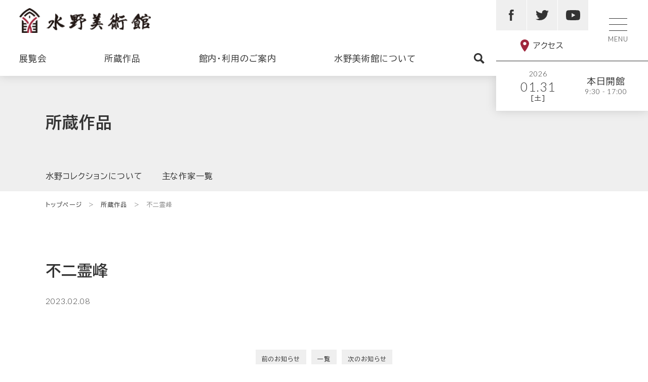

--- FILE ---
content_type: text/html; charset=UTF-8
request_url: https://mizuno-museum.jp/collection/%E4%B8%8D%E4%BA%8C%E9%9C%8A%E5%B3%B0/
body_size: 39183
content:
<!DOCTYPE html>
<html lang="ja">
<head>
<meta charset="UTF-8" />	
<meta name="viewport" content="width=device-width,initial-scale=1.0" />
	
<meta name='robots' content='max-image-preview:large' />
<link rel="alternate" title="oEmbed (JSON)" type="application/json+oembed" href="https://mizuno-museum.jp/wp-json/oembed/1.0/embed?url=https%3A%2F%2Fmizuno-museum.jp%2Fcollection%2F%25e4%25b8%258d%25e4%25ba%258c%25e9%259c%258a%25e5%25b3%25b0%2F" />
<link rel="alternate" title="oEmbed (XML)" type="text/xml+oembed" href="https://mizuno-museum.jp/wp-json/oembed/1.0/embed?url=https%3A%2F%2Fmizuno-museum.jp%2Fcollection%2F%25e4%25b8%258d%25e4%25ba%258c%25e9%259c%258a%25e5%25b3%25b0%2F&#038;format=xml" />

<!-- SEO SIMPLE PACK 3.6.2 -->
<title>不二霊峰 | 水野美術館｜MIZUNO MUSEUM OF ART ｜長野県</title>
<link rel="canonical" href="https://mizuno-museum.jp/collection/%e4%b8%8d%e4%ba%8c%e9%9c%8a%e5%b3%b0/">
<meta property="og:locale" content="ja_JP">
<meta property="og:type" content="article">
<meta property="og:image" content="https://mizuno-museum.jp/cms/wp-content/uploads/2023/02/yokoyamataikan_fujireihou.jpg">
<meta property="og:title" content="不二霊峰 | 水野美術館｜MIZUNO MUSEUM OF ART ｜長野県">
<meta property="og:url" content="https://mizuno-museum.jp/collection/%e4%b8%8d%e4%ba%8c%e9%9c%8a%e5%b3%b0/">
<meta property="og:site_name" content="水野美術館｜MIZUNO MUSEUM OF ART ｜長野県">
<meta property="article:publisher" content="https://www.facebook.com/mizunomuseum/">
<meta name="twitter:card" content="summary_large_image">
<meta name="twitter:site" content="Mizuno_Museum">
<!-- Google Analytics (gtag.js) -->
<script async src="https://www.googletagmanager.com/gtag/js?id=G-600036CJMQ"></script>
<script>
	window.dataLayer = window.dataLayer || [];
	function gtag(){dataLayer.push(arguments);}
	gtag("js", new Date());
	gtag("config", "G-600036CJMQ");
</script>
	<!-- / SEO SIMPLE PACK -->

<style id='wp-img-auto-sizes-contain-inline-css' type='text/css'>
img:is([sizes=auto i],[sizes^="auto," i]){contain-intrinsic-size:3000px 1500px}
/*# sourceURL=wp-img-auto-sizes-contain-inline-css */
</style>
<style id='wp-block-library-inline-css' type='text/css'>
:root{--wp-block-synced-color:#7a00df;--wp-block-synced-color--rgb:122,0,223;--wp-bound-block-color:var(--wp-block-synced-color);--wp-editor-canvas-background:#ddd;--wp-admin-theme-color:#007cba;--wp-admin-theme-color--rgb:0,124,186;--wp-admin-theme-color-darker-10:#006ba1;--wp-admin-theme-color-darker-10--rgb:0,107,160.5;--wp-admin-theme-color-darker-20:#005a87;--wp-admin-theme-color-darker-20--rgb:0,90,135;--wp-admin-border-width-focus:2px}@media (min-resolution:192dpi){:root{--wp-admin-border-width-focus:1.5px}}.wp-element-button{cursor:pointer}:root .has-very-light-gray-background-color{background-color:#eee}:root .has-very-dark-gray-background-color{background-color:#313131}:root .has-very-light-gray-color{color:#eee}:root .has-very-dark-gray-color{color:#313131}:root .has-vivid-green-cyan-to-vivid-cyan-blue-gradient-background{background:linear-gradient(135deg,#00d084,#0693e3)}:root .has-purple-crush-gradient-background{background:linear-gradient(135deg,#34e2e4,#4721fb 50%,#ab1dfe)}:root .has-hazy-dawn-gradient-background{background:linear-gradient(135deg,#faaca8,#dad0ec)}:root .has-subdued-olive-gradient-background{background:linear-gradient(135deg,#fafae1,#67a671)}:root .has-atomic-cream-gradient-background{background:linear-gradient(135deg,#fdd79a,#004a59)}:root .has-nightshade-gradient-background{background:linear-gradient(135deg,#330968,#31cdcf)}:root .has-midnight-gradient-background{background:linear-gradient(135deg,#020381,#2874fc)}:root{--wp--preset--font-size--normal:16px;--wp--preset--font-size--huge:42px}.has-regular-font-size{font-size:1em}.has-larger-font-size{font-size:2.625em}.has-normal-font-size{font-size:var(--wp--preset--font-size--normal)}.has-huge-font-size{font-size:var(--wp--preset--font-size--huge)}.has-text-align-center{text-align:center}.has-text-align-left{text-align:left}.has-text-align-right{text-align:right}.has-fit-text{white-space:nowrap!important}#end-resizable-editor-section{display:none}.aligncenter{clear:both}.items-justified-left{justify-content:flex-start}.items-justified-center{justify-content:center}.items-justified-right{justify-content:flex-end}.items-justified-space-between{justify-content:space-between}.screen-reader-text{border:0;clip-path:inset(50%);height:1px;margin:-1px;overflow:hidden;padding:0;position:absolute;width:1px;word-wrap:normal!important}.screen-reader-text:focus{background-color:#ddd;clip-path:none;color:#444;display:block;font-size:1em;height:auto;left:5px;line-height:normal;padding:15px 23px 14px;text-decoration:none;top:5px;width:auto;z-index:100000}html :where(.has-border-color){border-style:solid}html :where([style*=border-top-color]){border-top-style:solid}html :where([style*=border-right-color]){border-right-style:solid}html :where([style*=border-bottom-color]){border-bottom-style:solid}html :where([style*=border-left-color]){border-left-style:solid}html :where([style*=border-width]){border-style:solid}html :where([style*=border-top-width]){border-top-style:solid}html :where([style*=border-right-width]){border-right-style:solid}html :where([style*=border-bottom-width]){border-bottom-style:solid}html :where([style*=border-left-width]){border-left-style:solid}html :where(img[class*=wp-image-]){height:auto;max-width:100%}:where(figure){margin:0 0 1em}html :where(.is-position-sticky){--wp-admin--admin-bar--position-offset:var(--wp-admin--admin-bar--height,0px)}@media screen and (max-width:600px){html :where(.is-position-sticky){--wp-admin--admin-bar--position-offset:0px}}

/*# sourceURL=wp-block-library-inline-css */
</style><style id='global-styles-inline-css' type='text/css'>
:root{--wp--preset--aspect-ratio--square: 1;--wp--preset--aspect-ratio--4-3: 4/3;--wp--preset--aspect-ratio--3-4: 3/4;--wp--preset--aspect-ratio--3-2: 3/2;--wp--preset--aspect-ratio--2-3: 2/3;--wp--preset--aspect-ratio--16-9: 16/9;--wp--preset--aspect-ratio--9-16: 9/16;--wp--preset--color--black: #000000;--wp--preset--color--cyan-bluish-gray: #abb8c3;--wp--preset--color--white: #ffffff;--wp--preset--color--pale-pink: #f78da7;--wp--preset--color--vivid-red: #cf2e2e;--wp--preset--color--luminous-vivid-orange: #ff6900;--wp--preset--color--luminous-vivid-amber: #fcb900;--wp--preset--color--light-green-cyan: #7bdcb5;--wp--preset--color--vivid-green-cyan: #00d084;--wp--preset--color--pale-cyan-blue: #8ed1fc;--wp--preset--color--vivid-cyan-blue: #0693e3;--wp--preset--color--vivid-purple: #9b51e0;--wp--preset--gradient--vivid-cyan-blue-to-vivid-purple: linear-gradient(135deg,rgb(6,147,227) 0%,rgb(155,81,224) 100%);--wp--preset--gradient--light-green-cyan-to-vivid-green-cyan: linear-gradient(135deg,rgb(122,220,180) 0%,rgb(0,208,130) 100%);--wp--preset--gradient--luminous-vivid-amber-to-luminous-vivid-orange: linear-gradient(135deg,rgb(252,185,0) 0%,rgb(255,105,0) 100%);--wp--preset--gradient--luminous-vivid-orange-to-vivid-red: linear-gradient(135deg,rgb(255,105,0) 0%,rgb(207,46,46) 100%);--wp--preset--gradient--very-light-gray-to-cyan-bluish-gray: linear-gradient(135deg,rgb(238,238,238) 0%,rgb(169,184,195) 100%);--wp--preset--gradient--cool-to-warm-spectrum: linear-gradient(135deg,rgb(74,234,220) 0%,rgb(151,120,209) 20%,rgb(207,42,186) 40%,rgb(238,44,130) 60%,rgb(251,105,98) 80%,rgb(254,248,76) 100%);--wp--preset--gradient--blush-light-purple: linear-gradient(135deg,rgb(255,206,236) 0%,rgb(152,150,240) 100%);--wp--preset--gradient--blush-bordeaux: linear-gradient(135deg,rgb(254,205,165) 0%,rgb(254,45,45) 50%,rgb(107,0,62) 100%);--wp--preset--gradient--luminous-dusk: linear-gradient(135deg,rgb(255,203,112) 0%,rgb(199,81,192) 50%,rgb(65,88,208) 100%);--wp--preset--gradient--pale-ocean: linear-gradient(135deg,rgb(255,245,203) 0%,rgb(182,227,212) 50%,rgb(51,167,181) 100%);--wp--preset--gradient--electric-grass: linear-gradient(135deg,rgb(202,248,128) 0%,rgb(113,206,126) 100%);--wp--preset--gradient--midnight: linear-gradient(135deg,rgb(2,3,129) 0%,rgb(40,116,252) 100%);--wp--preset--font-size--small: 13px;--wp--preset--font-size--medium: 20px;--wp--preset--font-size--large: 36px;--wp--preset--font-size--x-large: 42px;--wp--preset--spacing--20: 0.44rem;--wp--preset--spacing--30: 0.67rem;--wp--preset--spacing--40: 1rem;--wp--preset--spacing--50: 1.5rem;--wp--preset--spacing--60: 2.25rem;--wp--preset--spacing--70: 3.38rem;--wp--preset--spacing--80: 5.06rem;--wp--preset--shadow--natural: 6px 6px 9px rgba(0, 0, 0, 0.2);--wp--preset--shadow--deep: 12px 12px 50px rgba(0, 0, 0, 0.4);--wp--preset--shadow--sharp: 6px 6px 0px rgba(0, 0, 0, 0.2);--wp--preset--shadow--outlined: 6px 6px 0px -3px rgb(255, 255, 255), 6px 6px rgb(0, 0, 0);--wp--preset--shadow--crisp: 6px 6px 0px rgb(0, 0, 0);}:where(.is-layout-flex){gap: 0.5em;}:where(.is-layout-grid){gap: 0.5em;}body .is-layout-flex{display: flex;}.is-layout-flex{flex-wrap: wrap;align-items: center;}.is-layout-flex > :is(*, div){margin: 0;}body .is-layout-grid{display: grid;}.is-layout-grid > :is(*, div){margin: 0;}:where(.wp-block-columns.is-layout-flex){gap: 2em;}:where(.wp-block-columns.is-layout-grid){gap: 2em;}:where(.wp-block-post-template.is-layout-flex){gap: 1.25em;}:where(.wp-block-post-template.is-layout-grid){gap: 1.25em;}.has-black-color{color: var(--wp--preset--color--black) !important;}.has-cyan-bluish-gray-color{color: var(--wp--preset--color--cyan-bluish-gray) !important;}.has-white-color{color: var(--wp--preset--color--white) !important;}.has-pale-pink-color{color: var(--wp--preset--color--pale-pink) !important;}.has-vivid-red-color{color: var(--wp--preset--color--vivid-red) !important;}.has-luminous-vivid-orange-color{color: var(--wp--preset--color--luminous-vivid-orange) !important;}.has-luminous-vivid-amber-color{color: var(--wp--preset--color--luminous-vivid-amber) !important;}.has-light-green-cyan-color{color: var(--wp--preset--color--light-green-cyan) !important;}.has-vivid-green-cyan-color{color: var(--wp--preset--color--vivid-green-cyan) !important;}.has-pale-cyan-blue-color{color: var(--wp--preset--color--pale-cyan-blue) !important;}.has-vivid-cyan-blue-color{color: var(--wp--preset--color--vivid-cyan-blue) !important;}.has-vivid-purple-color{color: var(--wp--preset--color--vivid-purple) !important;}.has-black-background-color{background-color: var(--wp--preset--color--black) !important;}.has-cyan-bluish-gray-background-color{background-color: var(--wp--preset--color--cyan-bluish-gray) !important;}.has-white-background-color{background-color: var(--wp--preset--color--white) !important;}.has-pale-pink-background-color{background-color: var(--wp--preset--color--pale-pink) !important;}.has-vivid-red-background-color{background-color: var(--wp--preset--color--vivid-red) !important;}.has-luminous-vivid-orange-background-color{background-color: var(--wp--preset--color--luminous-vivid-orange) !important;}.has-luminous-vivid-amber-background-color{background-color: var(--wp--preset--color--luminous-vivid-amber) !important;}.has-light-green-cyan-background-color{background-color: var(--wp--preset--color--light-green-cyan) !important;}.has-vivid-green-cyan-background-color{background-color: var(--wp--preset--color--vivid-green-cyan) !important;}.has-pale-cyan-blue-background-color{background-color: var(--wp--preset--color--pale-cyan-blue) !important;}.has-vivid-cyan-blue-background-color{background-color: var(--wp--preset--color--vivid-cyan-blue) !important;}.has-vivid-purple-background-color{background-color: var(--wp--preset--color--vivid-purple) !important;}.has-black-border-color{border-color: var(--wp--preset--color--black) !important;}.has-cyan-bluish-gray-border-color{border-color: var(--wp--preset--color--cyan-bluish-gray) !important;}.has-white-border-color{border-color: var(--wp--preset--color--white) !important;}.has-pale-pink-border-color{border-color: var(--wp--preset--color--pale-pink) !important;}.has-vivid-red-border-color{border-color: var(--wp--preset--color--vivid-red) !important;}.has-luminous-vivid-orange-border-color{border-color: var(--wp--preset--color--luminous-vivid-orange) !important;}.has-luminous-vivid-amber-border-color{border-color: var(--wp--preset--color--luminous-vivid-amber) !important;}.has-light-green-cyan-border-color{border-color: var(--wp--preset--color--light-green-cyan) !important;}.has-vivid-green-cyan-border-color{border-color: var(--wp--preset--color--vivid-green-cyan) !important;}.has-pale-cyan-blue-border-color{border-color: var(--wp--preset--color--pale-cyan-blue) !important;}.has-vivid-cyan-blue-border-color{border-color: var(--wp--preset--color--vivid-cyan-blue) !important;}.has-vivid-purple-border-color{border-color: var(--wp--preset--color--vivid-purple) !important;}.has-vivid-cyan-blue-to-vivid-purple-gradient-background{background: var(--wp--preset--gradient--vivid-cyan-blue-to-vivid-purple) !important;}.has-light-green-cyan-to-vivid-green-cyan-gradient-background{background: var(--wp--preset--gradient--light-green-cyan-to-vivid-green-cyan) !important;}.has-luminous-vivid-amber-to-luminous-vivid-orange-gradient-background{background: var(--wp--preset--gradient--luminous-vivid-amber-to-luminous-vivid-orange) !important;}.has-luminous-vivid-orange-to-vivid-red-gradient-background{background: var(--wp--preset--gradient--luminous-vivid-orange-to-vivid-red) !important;}.has-very-light-gray-to-cyan-bluish-gray-gradient-background{background: var(--wp--preset--gradient--very-light-gray-to-cyan-bluish-gray) !important;}.has-cool-to-warm-spectrum-gradient-background{background: var(--wp--preset--gradient--cool-to-warm-spectrum) !important;}.has-blush-light-purple-gradient-background{background: var(--wp--preset--gradient--blush-light-purple) !important;}.has-blush-bordeaux-gradient-background{background: var(--wp--preset--gradient--blush-bordeaux) !important;}.has-luminous-dusk-gradient-background{background: var(--wp--preset--gradient--luminous-dusk) !important;}.has-pale-ocean-gradient-background{background: var(--wp--preset--gradient--pale-ocean) !important;}.has-electric-grass-gradient-background{background: var(--wp--preset--gradient--electric-grass) !important;}.has-midnight-gradient-background{background: var(--wp--preset--gradient--midnight) !important;}.has-small-font-size{font-size: var(--wp--preset--font-size--small) !important;}.has-medium-font-size{font-size: var(--wp--preset--font-size--medium) !important;}.has-large-font-size{font-size: var(--wp--preset--font-size--large) !important;}.has-x-large-font-size{font-size: var(--wp--preset--font-size--x-large) !important;}
/*# sourceURL=global-styles-inline-css */
</style>

<style id='classic-theme-styles-inline-css' type='text/css'>
/*! This file is auto-generated */
.wp-block-button__link{color:#fff;background-color:#32373c;border-radius:9999px;box-shadow:none;text-decoration:none;padding:calc(.667em + 2px) calc(1.333em + 2px);font-size:1.125em}.wp-block-file__button{background:#32373c;color:#fff;text-decoration:none}
/*# sourceURL=/wp-includes/css/classic-themes.min.css */
</style>
<link rel='stylesheet' id='xo-event-calendar-css' href='https://mizuno-museum.jp/cms/wp-content/plugins/xo-event-calendar/css/xo-event-calendar.css?ver=3.2.10' type='text/css' media='all' />
<link rel='stylesheet' id='xo-event-calendar-event-calendar-css' href='https://mizuno-museum.jp/cms/wp-content/plugins/xo-event-calendar/build/event-calendar/style-index.css?ver=3.2.10' type='text/css' media='all' />
<link rel="https://api.w.org/" href="https://mizuno-museum.jp/wp-json/" /><link rel="alternate" title="JSON" type="application/json" href="https://mizuno-museum.jp/wp-json/wp/v2/collection/791" /><link rel="EditURI" type="application/rsd+xml" title="RSD" href="https://mizuno-museum.jp/cms/xmlrpc.php?rsd" />
<meta name="generator" content="WordPress 6.9" />
<link rel='shortlink' href='https://mizuno-museum.jp/?p=791' />
<link rel="icon" href="https://mizuno-museum.jp/cms/wp-content/uploads/2022/07/favicon-150x150.png" sizes="32x32" />
<link rel="icon" href="https://mizuno-museum.jp/cms/wp-content/uploads/2022/07/favicon-240x240.png" sizes="192x192" />
<link rel="apple-touch-icon" href="https://mizuno-museum.jp/cms/wp-content/uploads/2022/07/favicon-240x240.png" />
<meta name="msapplication-TileImage" content="https://mizuno-museum.jp/cms/wp-content/uploads/2022/07/favicon-300x300.png" />
	
<!-- CSS -->
<link href="https://mizuno-museum.jp/cms/wp-content/themes/mizunomuseum2023/assets/css/import.css" rel="stylesheet" type="text/css" media="screen,print" />
	
		
</head>


<body  class="wp-singular collection-template-default single single-collection postid-791 wp-theme-mizunomuseum2023">
<div class="sitewrap">

<header class="header">
	<h1 class="header-logo"><a href="https://mizuno-museum.jp/"><img decoding="async" src="https://mizuno-museum.jp/cms/wp-content/themes/mizunomuseum2023/assets/img/logo.png" alt="水野美術館"></a></h1>
	<ul class="header-nav">
	<li class="header-nav-item -has-sub"><a href="/exhibitions/exhibition-active/">展覧会</a>
		<div class="header-nav-sub">
			<div class="header-nav-sub-inner">
				<div class="header-nav-sub-title">展覧会</div>
				<ul class="header-nav-sub-items">
				<li class="header-nav-sub-item"><a href="/exhibitions/exhibition-active/">開催中の展覧会</a></li>
				<li class="header-nav-sub-item"><a href="/exhibitions/exhibition-expect/">開催予定の展覧会</a></li>
				<li class="header-nav-sub-item"><a href="/exhibitions/exhibition-close/">過去の展覧会</a></li>
				</ul>
			</div>
		</div>
	</li>
	<li class="header-nav-item -has-sub"><a href="/collections/">所蔵作品</a>
		<div class="header-nav-sub">
			<div class="header-nav-sub-inner">
				<div class="header-nav-sub-title">所蔵作品</div>
				<ul class="header-nav-sub-items">
				<li class="header-nav-sub-item"><a href="/collections/">水野コレクションについて</a></li>
				<li class="header-nav-sub-item"><a href="/collections/#collection-artists">主な作家一覧</a></li>
				</ul>
			</div>
		</div>
	</li>
	<li class="header-nav-item -has-sub"><a href="/guide/">館内・利用のご案内</a>
		<div class="header-nav-sub">
			<div class="header-nav-sub-inner">
				<div class="header-nav-sub-title">館内・利用のご案内</div>
				<ul class="header-nav-sub-items">
				<li class="header-nav-sub-item"><a href="/guide/">開館時間・入館料</a></li>
				<li class="header-nav-sub-item"><a href="/guide/floorguide/">館内マップ</a></li>
				<li class="header-nav-sub-item"><a href="/guide/calendar/">休館日カレンダー</a></li>
				<li class="header-nav-sub-item"><a href="/guide/guideline">美術館からのお願い</a></li>
				<li class="header-nav-sub-item"><a href="/guide/faq/">よくあるご質問</a></li>
				<!--<li class="header-nav-sub-item"><a href="/guide/museumshop">ミュージアムショップ</a></li>-->
				<li class="header-nav-sub-item"><a href="/guide/membership/">友の会</a></li>
				</ul>
			</div>
		</div>
	</li>
	<li class="header-nav-item"><a href="/about/">水野美術館について</a></li>
	<li class="header-nav-item -has-sub"><div class="header-search-btn"><svg class="icon-search-svg" viewBox="0 0 25 25" xmlns="http://www.w3.org/2000/svg" aria-label="検索">
		<path d="M25 21.75L18.3328 15.1312C19.3088 13.6052 19.8724 11.7979 19.8724 9.86146C19.8734 4.425 15.4154 0 9.93619 0C4.45701 0 0 4.425 0 9.8625C0 15.301 4.45701 19.726 9.93619 19.726C11.7916 19.726 13.5264 19.2188 15.0145 18.3375L21.7268 25L25 21.75ZM3.70246 9.8625C3.70246 6.45312 6.49924 3.67708 9.93514 3.67708C13.3721 3.67708 16.1689 6.45208 16.1689 9.8625C16.1689 13.274 13.3721 16.049 9.93514 16.049C6.49924 16.049 3.70246 13.274 3.70246 9.8625Z"/>
		</svg></div>
		<div class="header-nav-sub">
			<div class="header-search-area-inner">
				<div class="header-nav-sub-title">検索</div>
				<form method="get" class="searchform" action="https://mizuno-museum.jp">
				<input type="text" name="s" id="s" placeholder="SEARCH"/>
				<button type="submit">検索</button>
				</form>
			</div>
		</div>
	</li>
	</ul>

	<div class="header-support">
		<ul class="header-sns-items sns-items">
			<li class="sns-item -facebopk"><a href="https://www.facebook.com/mizunomuseum/" target="_blank"><svg class="icon-facebook-svg" viewBox="0 0 12 25" xmlns="http://www.w3.org/2000/svg">
			<path fill-rule="evenodd" clip-rule="evenodd" d="M7.39016 8.26744H11.4909L11.2049 12.0071H7.3901V25H2.57166V12.0071H0V8.26738H2.57166V5.75405C2.57166 4.64833 2.59957 2.93881 3.39969 1.8803C4.24282 0.761131 5.40074 0 7.39016 0C10.6327 0 12 0.46375 12 0.46375L11.3569 4.29405C11.3569 4.29405 10.2858 3.98244 9.28565 3.98244C8.28558 3.98244 7.39021 4.34125 7.39021 5.34732V8.26744H7.39016Z"/>
			</svg></a></li>
			<li class="sns-item -twitter"><a href="https://twitter.com/Mizuno_Museum" target="_blank"><svg class="icon-twitter-svg" viewBox="0 0 28 22" xmlns="http://www.w3.org/2000/svg">
			<path d="M28 2.60449C26.9698 3.04666 25.8627 3.34444 24.7007 3.47867C25.8872 2.79173 26.7983 1.70324 27.2265 0.406071C26.117 1.04225 24.8873 1.50472 23.5783 1.754C22.5318 0.674528 21.0373 0 19.3853 0C15.6765 0 12.9512 3.34557 13.7888 6.8186C9.016 6.58737 4.78333 4.37654 1.9495 1.0163C0.4445 3.51251 1.169 6.77799 3.72633 8.4316C2.786 8.40228 1.89933 8.15299 1.12583 7.73677C1.06283 10.3097 2.97033 12.7168 5.733 13.2526C4.9245 13.4646 4.039 13.5143 3.13833 13.3473C3.86867 15.5536 5.98967 17.1587 8.505 17.2039C6.09 19.0346 3.04733 19.8523 0 19.5049C2.54217 21.0807 5.56267 22 8.806 22C19.4717 22 25.4975 13.2909 25.1335 5.4797C26.2558 4.69575 27.23 3.7178 28 2.60449V2.60449Z"/>
			</svg></a></li>
			<li class="sns-item -youtube"><a href="https://www.youtube.com/channel/UCakV6-wSbfmlDY0bg98zNuQ" target="_blank"><svg class="icon-youtube-svg" viewBox="0 0 30 22" xmlns="http://www.w3.org/2000/svg">
			<path fill-rule="evenodd" clip-rule="evenodd" d="M26.7207 0.657952C28.0115 1.02016 29.0281 2.08731 29.3731 3.44219C30 5.8981 30 11.0221 30 11.0221C30 11.0221 30 16.1463 29.3731 18.6021C29.0281 19.957 28.0115 20.9797 26.7207 21.342C24.3812 22 15 22 15 22C15 22 5.61876 22 3.27914 21.342C1.98842 20.9798 0.971874 19.9571 0.626872 18.6022C0 16.1464 0 11.0222 0 11.0222C0 11.0222 0 5.8981 0.626872 3.44226C0.971874 2.08731 1.98842 1.02022 3.27914 0.65802C5.61876 0 15 0 15 0C15 0 24.3812 0 26.7207 0.657952ZM11.9319 6.37002V15.6746L19.7727 11.0224L11.9319 6.37002Z"/>
			</svg></a></li>
		</ul>
		<a href="/access/" class="-access">
			<svg class="icon-access-svg" viewBox="0 0 17 24" xmlns="http://www.w3.org/2000/svg">
			<path d="M8.5 0C3.80546 0 0 3.64964 0 8.15184C0 12.6533 7.56125 24 8.5 24C9.43953 24 17 12.6533 17 8.15184C17 3.64964 13.1945 0 8.5 0ZM8.5 11.269C6.70497 11.269 5.2491 9.87305 5.2491 8.15184C5.2491 6.42919 6.70497 5.0332 8.5 5.0332C10.295 5.0332 11.7517 6.42919 11.7517 8.15184C11.7517 9.87305 10.295 11.269 8.5 11.269Z"/>
			</svg><span>アクセス</span>
		</a>	
		<div class="header-support-open openinfo">
			<div class="openinfo-date">
				<span class="-year">2026</span><span class="-day">01.31</span><span class="-week">[土]</span>			</div>		
			<div class="openinfo-state"><span class="-state">本日開館</span><span class="-time">				<p>9:30 - 17:00</p>
							</span>
			</div>
		</div>
	</div>
</header>
	
<main class="main">
	
<div class="c-title c-title-%e4%b8%8d%e4%ba%8c%e9%9c%8a%e5%b3%b0">
	<div class="c-title-inner l-inner">
		<h1 class="c-title-title">
					所蔵作品
				</h1>
	
<ul class="nav-content-items">
	<li><a href="https://mizuno-museum.jp/collections">水野コレクションについて</a></li>
	<li><a href="https://mizuno-museum.jp/collections#collection-artists">主な作家一覧</a></li>
</ul>

	</div>
</div>

<div class="breadcrumbs l-inner">
	<span property="itemListElement" typeof="ListItem"><a property="item" typeof="WebPage" title="Go to 水野美術館｜MIZUNO MUSEUM OF ART ｜長野県." href="https://mizuno-museum.jp" class="home" ><span property="name">トップページ</span></a><meta property="position" content="1"></span> &gt; <span property="itemListElement" typeof="ListItem"><a property="item" typeof="WebPage" title="所蔵作品へ移動する" href="https://mizuno-museum.jp/collections/" class="archive post-collection-archive" ><span property="name">所蔵作品</span></a><meta property="position" content="2"></span> &gt; <span property="itemListElement" typeof="ListItem"><span property="name" class="post post-collection current-item">不二霊峰</span><meta property="url" content="https://mizuno-museum.jp/collection/%e4%b8%8d%e4%ba%8c%e9%9c%8a%e5%b3%b0/"><meta property="position" content="3"></span></div>
	

<section class="section">
	<div class="section-inner">
		<article id="post-791" class="narrow">
			
			<div class="wrap-entry-title">
				<h1>不二霊峰</h1>
			</div>

						<div class="wrap-entry-meta">
				<div class="entry-meta">
					<time>2023.02.08</time>
										</div>
			</div>
					

			<div class="entry">
							</div>
					</article>
	</div>

		
	<div class="section-inner">
		<div class='pagenavi'>
							<p class="previous-entry"><a href="https://mizuno-museum.jp/collection/%e5%a3%bd/" rel="prev">前のお知らせ</a></p>
												<p class="tolist"><a href="https://mizuno-museum.jp/information/">一覧</a></p>
											<p class="next-entry"><a href="https://mizuno-museum.jp/collection/%e6%9d%be%e7%bf%a0/" rel="next">次のお知らせ</a></p>
					</div>
	</div>
	</section>


	<section class="section pt-0">
	<div class="section-inner">
	
<ul class="nav-content-items">
	<li><a href="https://mizuno-museum.jp/collections">水野コレクションについて</a></li>
	<li><a href="https://mizuno-museum.jp/collections#collection-artists">主な作家一覧</a></li>
</ul>

	</div>
	</section>

</main>

<footer class="footer">
	<nav class="footer-nav">
		<ul class="footer-nav-items">
			<li class="footer-nav-item"><a href="/">トップページ</a></li>
			<li class="footer-nav-item"><a href="/about/">水野美術館について</a></li>
		</ul>
		<ul class="footer-nav-items">
			<li class="footer-nav-item"><a href="/exhibitions/exhibition-active/">開催中の展覧会</a></li>
			<li class="footer-nav-item"><a href="/exhibitions/exhibition-expect/">開催予定の展覧会</a></li>
			<li class="footer-nav-item"><a href="/exhibitions/exhibition-close/">過去の展覧会</a></li>
		</ul>
		<ul class="footer-nav-items">
			<li class="footer-nav-item"><a href="/collections/">水野コレクションについて</a></li>
			<li class="footer-nav-item"><a href="/collections/#collection-artists">主な作家一覧</a></li>
		</ul>
		<ul class="footer-nav-items">
			<li class="footer-nav-item"><a href="/guide/">開館時間・入館料</a></li>
			<li class="footer-nav-item"><a href="/guide/floorguide/">館内マップ</a></li>
			<li class="footer-nav-item"><a href="/guide/calendar/">休館日カレンダー</a></li>
			<li class="footer-nav-item"><a href="/guide/guideline">美術館からのお願い</a></li>
			<li class="footer-nav-item"><a href="/guide/faq/">よくあるご質問</a></li>
			<!--<li class="footer-nav-item"><a href="/guide/museumshop/">ミュージアムショップ</a></li>-->
			<li class="footer-nav-item"><a href="/guide/membership/">友の会</a></li>
		</ul>
		<ul class="footer-nav-items">
			<li class="footer-nav-item"><a href="/information/">お知らせ</a></li>
			<li class="footer-nav-item"><a href="/access/">アクセス</a></li>
			<li class="footer-nav-item"><a href="/about/education/">教育普及活動</a></li>
			<li class="footer-nav-item"><a href="/disclosure/">財団概要</a></li>
			<li class="footer-nav-item"><a href="/donation/">寄付金募集のご案内</a></li>
		</ul>
	</nav>

	<div class="section-inner footer-footer">
		<div class="footer-title">
			<h1 class="footer-logo"><a href="https://mizuno-museum.jp/"><img decoding="async" src="https://mizuno-museum.jp/cms/wp-content/themes/mizunomuseum2023/assets/img/logo.png" alt="水野美術館"></a></h1>
			<h2 class="footer-title-eng">MIZUNO MUSEUM OF ART</h2>
			<ul class="footer-sns-items sns-items">
				<li class="sns-item -facebopk"><a href="https://www.facebook.com/mizunomuseum/" target="_blank"><svg class="icon-facebook-svg" viewBox="0 0 12 25" xmlns="http://www.w3.org/2000/svg">
				<path fill-rule="evenodd" clip-rule="evenodd" d="M7.39016 8.26744H11.4909L11.2049 12.0071H7.3901V25H2.57166V12.0071H0V8.26738H2.57166V5.75405C2.57166 4.64833 2.59957 2.93881 3.39969 1.8803C4.24282 0.761131 5.40074 0 7.39016 0C10.6327 0 12 0.46375 12 0.46375L11.3569 4.29405C11.3569 4.29405 10.2858 3.98244 9.28565 3.98244C8.28558 3.98244 7.39021 4.34125 7.39021 5.34732V8.26744H7.39016Z"/>
				</svg></a></li>
				<li class="sns-item -twitter"><a href="https://twitter.com/Mizuno_Museum" target="_blank"><svg class="icon-twitter-svg" viewBox="0 0 28 22" xmlns="http://www.w3.org/2000/svg">
				<path d="M28 2.60449C26.9698 3.04666 25.8627 3.34444 24.7007 3.47867C25.8872 2.79173 26.7983 1.70324 27.2265 0.406071C26.117 1.04225 24.8873 1.50472 23.5783 1.754C22.5318 0.674528 21.0373 0 19.3853 0C15.6765 0 12.9512 3.34557 13.7888 6.8186C9.016 6.58737 4.78333 4.37654 1.9495 1.0163C0.4445 3.51251 1.169 6.77799 3.72633 8.4316C2.786 8.40228 1.89933 8.15299 1.12583 7.73677C1.06283 10.3097 2.97033 12.7168 5.733 13.2526C4.9245 13.4646 4.039 13.5143 3.13833 13.3473C3.86867 15.5536 5.98967 17.1587 8.505 17.2039C6.09 19.0346 3.04733 19.8523 0 19.5049C2.54217 21.0807 5.56267 22 8.806 22C19.4717 22 25.4975 13.2909 25.1335 5.4797C26.2558 4.69575 27.23 3.7178 28 2.60449V2.60449Z"/>
				</svg></a></li>
				<li class="sns-item -youtube"><a href="https://www.youtube.com/channel/UCakV6-wSbfmlDY0bg98zNuQ" target="_blank"><svg class="icon-youtube-svg" viewBox="0 0 30 22" xmlns="http://www.w3.org/2000/svg">
				<path fill-rule="evenodd" clip-rule="evenodd" d="M26.7207 0.657952C28.0115 1.02016 29.0281 2.08731 29.3731 3.44219C30 5.8981 30 11.0221 30 11.0221C30 11.0221 30 16.1463 29.3731 18.6021C29.0281 19.957 28.0115 20.9797 26.7207 21.342C24.3812 22 15 22 15 22C15 22 5.61876 22 3.27914 21.342C1.98842 20.9798 0.971874 19.9571 0.626872 18.6022C0 16.1464 0 11.0222 0 11.0222C0 11.0222 0 5.8981 0.626872 3.44226C0.971874 2.08731 1.98842 1.02022 3.27914 0.65802C5.61876 0 15 0 15 0C15 0 24.3812 0 26.7207 0.657952ZM11.9319 6.37002V15.6746L19.7727 11.0224L11.9319 6.37002Z"/>
				</svg></a></li>
			</ul>
			<a href="http://zenkojidaira-art-line.com/" target="_blank" class="footer-artline"><img decoding="async" src="https://mizuno-museum.jp/cms/wp-content/themes/mizunomuseum2023/assets/img/logo-artline.svg" alt="水野美術館"></a>
		</div>
		<div class="footer-read">
			<p>水野美術館は、2002年長野市に開館した日本画専門の美術館です。大観、春草をはじめとする約500点を収蔵。四季折々の表情を魅せる日本庭園も楽しめます。</p>
		</div>
		<div class="footer-address">
			<p class="-address">〒380-0928　長野県長野市若里6-2-20<br>
			<a href="/access/" class="button-01 mt-1">アクセス</a></p>
			<p class="-tel"><span class="footer-museum-tel"><a href="tel:026-229-6333">TEL:026-229-6333</a></span>
			<span class="footer-museum-fax">FAX:026-229-6311</span></p>
			<p class="-tel"><span class="footer-restaurant">レストラン四季彩MIZUNO</span>
			<span class="footer-restaurant-tel"><a href="tel:026-219-3522">TEL:026-219-3522</a></span></p>
		</div>

		<div class="footer-info">
			<h3 class="footer-subtitle">開館時間</h3>
			<p class="footer-open-s mb-1"><strong>4月1日から10月31日まで</strong><br>9時30分 - 17時30分（入館は17時まで）</p>
			<p class="footer-open-w"><strong>11月1日から3月31日まで</strong><br>9時30分 - 17時（入館は16時30分まで）</p>
			<h3 class="footer-subtitle">休館日</h3>
			<p class="footer-close">月曜日 (祝日の場合は翌日) / 展示替え期間 / 1月1日 / 12月長期休館あり<br>
			<a href="/guide/calendar/" class="button-01 mt-1">休館日カレンダー</a></p>
		</div>


		<p class="footer-copyright"><small>&copy;MIZUNO MUSEUM OF ART.<br>当サイト内に掲載の美術作品・画像・文章・写真の無断転載を禁じます。</small></p>

	</div>
</footer>

<!--scroll to header-->
<a href="#" class="btn-pagetop" data-scroll></a>

</div><!-sitewrapper->

<div class="gnav-btn">
	<span></span><span></span><span></span>
</div>
<nav id="gnav" class="gnav">
	<ul class="gnav-items">
		<li class="gnav-item"><a href="/">トップページ</a></li>
		<li class="gnav-item -has-sub"><a href="/exhibition/">展覧会</a>
			<ul class="gnav-sub-sub-items">
				<li class="gnav-sub-item"><a href="/exhibitions/exhibition-active/">開催中の展覧会</a></li>
				<li class="gnav-sub-item"><a href="/exhibitions/exhibition-expect/">開催予定の展覧会</a></li>
				<li class="gnav-sub-item"><a href="/exhibitions/exhibition-close/">過去の展覧会</a></li>
			</ul>
		</li>
		<li class="gnav-item -has-sub"><a href="/collection/">所蔵作品</a>
			<ul class="gnav-sub-items">
			<li class="gnav-sub-item"><a href="/collection/">水野コレクションについて</a></li>
			<li class="gnav-sub-item"><a href="/collection/#collection-artists">主な作家一覧</a></li>
			</ul>
		</li>
		
		<li class="gnav-item -has-sub"><a href="/guide/">館内・利用のご案内</a>
			<ul class="gnav-sub-items">
				<li class="gnav-sub-item"><a href="/guide/">開館時間・入館料</a></li>
				<li class="gnav-sub-item"><a href="/guide/floorguide/">館内マップ</a></li>
				<li class="gnav-sub-item"><a href="/guide/calendar/">休館日カレンダー</a></li>
				<li class="gnav-sub-item"><a href="/guide/guideline">美術館からのお願い</a></li>
				<li class="gnav-sub-item"><a href="/guide/faq/">よくあるご質問</a></li>
				<!--<li class="gnav-sub-item"><a href="/guide/museumshop/">ミュージアムショップ</a></li>-->
				<li class="gnav-sub-item"><a href="/guide/membership/">友の会</a></li>
			</ul>
		</li>
		<li class="gnav-item"><a href="/about/">水野美術館について</a></li>
		<li class="gnav-item"><a href="/information/">お知らせ</a></li>
		<li class="gnav-item"><a href="/access/">アクセス</a></li>
		<li class="gnav-item"><a href="/about/education/">教育普及活動</a></li>
		<li class="gnav-item"><a href="/disclosure/">財団概要</a></li>
		<li class="gnav-item"><a href="/donation/">寄付金募集のご案内</a></li>
	</ul>
	<div class="gnav-search">
		<form method="get" class="searchform" action="https://mizuno-museum.jp">
		<input type="text" name="s" id="s" placeholder="SEARCH"/>
		<button type="submit">検索</button>
		</form>
	</div>
	<ul class="gnav-sns-items sns-items">
		<li class="sns-item -facebopk"><a href="https://www.facebook.com/mizunomuseum/" target="_blank"><svg class="icon-facebook-svg" viewBox="0 0 12 25" xmlns="http://www.w3.org/2000/svg">
		<path fill-rule="evenodd" clip-rule="evenodd" d="M7.39016 8.26744H11.4909L11.2049 12.0071H7.3901V25H2.57166V12.0071H0V8.26738H2.57166V5.75405C2.57166 4.64833 2.59957 2.93881 3.39969 1.8803C4.24282 0.761131 5.40074 0 7.39016 0C10.6327 0 12 0.46375 12 0.46375L11.3569 4.29405C11.3569 4.29405 10.2858 3.98244 9.28565 3.98244C8.28558 3.98244 7.39021 4.34125 7.39021 5.34732V8.26744H7.39016Z"/>
		</svg></a></li>
		<li class="sns-item -twitter"><a href="https://twitter.com/Mizuno_Museum" target="_blank"><svg class="icon-twitter-svg" viewBox="0 0 28 22" xmlns="http://www.w3.org/2000/svg">
		<path d="M28 2.60449C26.9698 3.04666 25.8627 3.34444 24.7007 3.47867C25.8872 2.79173 26.7983 1.70324 27.2265 0.406071C26.117 1.04225 24.8873 1.50472 23.5783 1.754C22.5318 0.674528 21.0373 0 19.3853 0C15.6765 0 12.9512 3.34557 13.7888 6.8186C9.016 6.58737 4.78333 4.37654 1.9495 1.0163C0.4445 3.51251 1.169 6.77799 3.72633 8.4316C2.786 8.40228 1.89933 8.15299 1.12583 7.73677C1.06283 10.3097 2.97033 12.7168 5.733 13.2526C4.9245 13.4646 4.039 13.5143 3.13833 13.3473C3.86867 15.5536 5.98967 17.1587 8.505 17.2039C6.09 19.0346 3.04733 19.8523 0 19.5049C2.54217 21.0807 5.56267 22 8.806 22C19.4717 22 25.4975 13.2909 25.1335 5.4797C26.2558 4.69575 27.23 3.7178 28 2.60449V2.60449Z"/>
		</svg></a></li>
		<li class="sns-item -youtube"><a href="https://www.youtube.com/channel/UCakV6-wSbfmlDY0bg98zNuQ" target="_blank"><svg class="icon-youtube-svg" viewBox="0 0 30 22" xmlns="http://www.w3.org/2000/svg">
		<path fill-rule="evenodd" clip-rule="evenodd" d="M26.7207 0.657952C28.0115 1.02016 29.0281 2.08731 29.3731 3.44219C30 5.8981 30 11.0221 30 11.0221C30 11.0221 30 16.1463 29.3731 18.6021C29.0281 19.957 28.0115 20.9797 26.7207 21.342C24.3812 22 15 22 15 22C15 22 5.61876 22 3.27914 21.342C1.98842 20.9798 0.971874 19.9571 0.626872 18.6022C0 16.1464 0 11.0222 0 11.0222C0 11.0222 0 5.8981 0.626872 3.44226C0.971874 2.08731 1.98842 1.02022 3.27914 0.65802C5.61876 0 15 0 15 0C15 0 24.3812 0 26.7207 0.657952ZM11.9319 6.37002V15.6746L19.7727 11.0224L11.9319 6.37002Z"/>
		</svg></a></li>
	</ul>
</nav>
<div class="gnav-overlay"></div>

<!-loader->
<div id="loader" class="loader">
	<div class="loader-inner">
		<div class="loader-logo"><img decoding="async" src="https://mizuno-museum.jp/cms/wp-content/themes/mizunomuseum2023/assets/img/logo.png" alt="水野美術館"></div>
		<div class="loader-spinner">
			<div class="rect1"></div>
			<div class="rect2"></div>
			<div class="rect3"></div>
			<div class="rect4"></div>
			<div class="rect5"></div>
		</div>
	</div>
</div>


<!-JS->	
<script src="https://ajax.googleapis.com/ajax/libs/jquery/3.6.0/jquery.min.js"></script>
<script type="text/javascript" src="https://mizuno-museum.jp/cms/wp-content/themes/mizunomuseum2023/assets/js/function.js"></script>
<!- glovalnav ->
<script type="text/javascript" src="https://mizuno-museum.jp/cms/wp-content/themes/mizunomuseum2023/assets/js/nav-slide.js"></script>
<!- lazysizes ->
<script src="https://cdnjs.cloudflare.com/ajax/libs/lazysizes/5.3.2/lazysizes.min.js"></script>

<div class="clone"></div>


<script type="speculationrules">
{"prefetch":[{"source":"document","where":{"and":[{"href_matches":"/*"},{"not":{"href_matches":["/cms/wp-*.php","/cms/wp-admin/*","/cms/wp-content/uploads/*","/cms/wp-content/*","/cms/wp-content/plugins/*","/cms/wp-content/themes/mizunomuseum2023/*","/*\\?(.+)"]}},{"not":{"selector_matches":"a[rel~=\"nofollow\"]"}},{"not":{"selector_matches":".no-prefetch, .no-prefetch a"}}]},"eagerness":"conservative"}]}
</script>
<script type="text/javascript" id="xo-event-calendar-ajax-js-extra">
/* <![CDATA[ */
var xo_event_calendar_object = {"ajax_url":"https://mizuno-museum.jp/cms/wp-admin/admin-ajax.php","action":"xo_event_calendar_month"};
var xo_simple_calendar_object = {"ajax_url":"https://mizuno-museum.jp/cms/wp-admin/admin-ajax.php","action":"xo_simple_calendar_month"};
//# sourceURL=xo-event-calendar-ajax-js-extra
/* ]]> */
</script>
<script type="text/javascript" src="https://mizuno-museum.jp/cms/wp-content/plugins/xo-event-calendar/js/ajax.js?ver=3.2.10" id="xo-event-calendar-ajax-js"></script>

</body>
</html>
